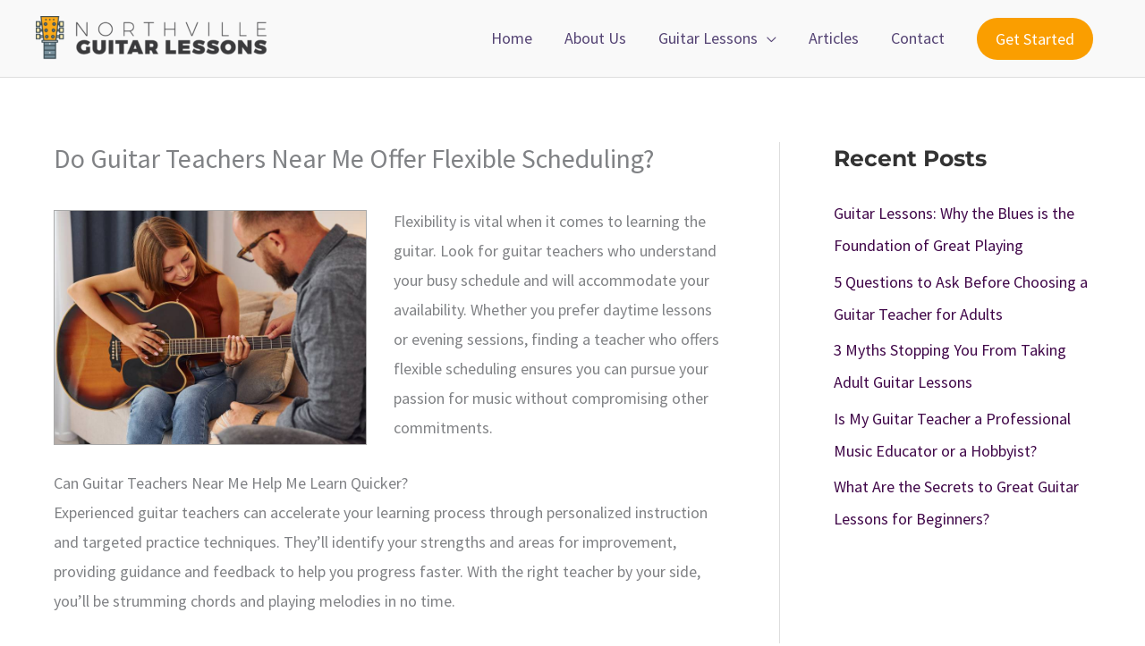

--- FILE ---
content_type: text/html; charset=utf-8
request_url: https://www.google.com/recaptcha/api2/anchor?ar=1&k=6Lfr24IUAAAAADZ-UP_p5c89eYVyvfqH6L8e7Ylp&co=aHR0cHM6Ly9ub3J0aHZpbGxlZ3VpdGFybGVzc29ucy5jb206NDQz&hl=en&v=PoyoqOPhxBO7pBk68S4YbpHZ&size=invisible&anchor-ms=20000&execute-ms=30000&cb=9kwujs8ovdtc
body_size: 48681
content:
<!DOCTYPE HTML><html dir="ltr" lang="en"><head><meta http-equiv="Content-Type" content="text/html; charset=UTF-8">
<meta http-equiv="X-UA-Compatible" content="IE=edge">
<title>reCAPTCHA</title>
<style type="text/css">
/* cyrillic-ext */
@font-face {
  font-family: 'Roboto';
  font-style: normal;
  font-weight: 400;
  font-stretch: 100%;
  src: url(//fonts.gstatic.com/s/roboto/v48/KFO7CnqEu92Fr1ME7kSn66aGLdTylUAMa3GUBHMdazTgWw.woff2) format('woff2');
  unicode-range: U+0460-052F, U+1C80-1C8A, U+20B4, U+2DE0-2DFF, U+A640-A69F, U+FE2E-FE2F;
}
/* cyrillic */
@font-face {
  font-family: 'Roboto';
  font-style: normal;
  font-weight: 400;
  font-stretch: 100%;
  src: url(//fonts.gstatic.com/s/roboto/v48/KFO7CnqEu92Fr1ME7kSn66aGLdTylUAMa3iUBHMdazTgWw.woff2) format('woff2');
  unicode-range: U+0301, U+0400-045F, U+0490-0491, U+04B0-04B1, U+2116;
}
/* greek-ext */
@font-face {
  font-family: 'Roboto';
  font-style: normal;
  font-weight: 400;
  font-stretch: 100%;
  src: url(//fonts.gstatic.com/s/roboto/v48/KFO7CnqEu92Fr1ME7kSn66aGLdTylUAMa3CUBHMdazTgWw.woff2) format('woff2');
  unicode-range: U+1F00-1FFF;
}
/* greek */
@font-face {
  font-family: 'Roboto';
  font-style: normal;
  font-weight: 400;
  font-stretch: 100%;
  src: url(//fonts.gstatic.com/s/roboto/v48/KFO7CnqEu92Fr1ME7kSn66aGLdTylUAMa3-UBHMdazTgWw.woff2) format('woff2');
  unicode-range: U+0370-0377, U+037A-037F, U+0384-038A, U+038C, U+038E-03A1, U+03A3-03FF;
}
/* math */
@font-face {
  font-family: 'Roboto';
  font-style: normal;
  font-weight: 400;
  font-stretch: 100%;
  src: url(//fonts.gstatic.com/s/roboto/v48/KFO7CnqEu92Fr1ME7kSn66aGLdTylUAMawCUBHMdazTgWw.woff2) format('woff2');
  unicode-range: U+0302-0303, U+0305, U+0307-0308, U+0310, U+0312, U+0315, U+031A, U+0326-0327, U+032C, U+032F-0330, U+0332-0333, U+0338, U+033A, U+0346, U+034D, U+0391-03A1, U+03A3-03A9, U+03B1-03C9, U+03D1, U+03D5-03D6, U+03F0-03F1, U+03F4-03F5, U+2016-2017, U+2034-2038, U+203C, U+2040, U+2043, U+2047, U+2050, U+2057, U+205F, U+2070-2071, U+2074-208E, U+2090-209C, U+20D0-20DC, U+20E1, U+20E5-20EF, U+2100-2112, U+2114-2115, U+2117-2121, U+2123-214F, U+2190, U+2192, U+2194-21AE, U+21B0-21E5, U+21F1-21F2, U+21F4-2211, U+2213-2214, U+2216-22FF, U+2308-230B, U+2310, U+2319, U+231C-2321, U+2336-237A, U+237C, U+2395, U+239B-23B7, U+23D0, U+23DC-23E1, U+2474-2475, U+25AF, U+25B3, U+25B7, U+25BD, U+25C1, U+25CA, U+25CC, U+25FB, U+266D-266F, U+27C0-27FF, U+2900-2AFF, U+2B0E-2B11, U+2B30-2B4C, U+2BFE, U+3030, U+FF5B, U+FF5D, U+1D400-1D7FF, U+1EE00-1EEFF;
}
/* symbols */
@font-face {
  font-family: 'Roboto';
  font-style: normal;
  font-weight: 400;
  font-stretch: 100%;
  src: url(//fonts.gstatic.com/s/roboto/v48/KFO7CnqEu92Fr1ME7kSn66aGLdTylUAMaxKUBHMdazTgWw.woff2) format('woff2');
  unicode-range: U+0001-000C, U+000E-001F, U+007F-009F, U+20DD-20E0, U+20E2-20E4, U+2150-218F, U+2190, U+2192, U+2194-2199, U+21AF, U+21E6-21F0, U+21F3, U+2218-2219, U+2299, U+22C4-22C6, U+2300-243F, U+2440-244A, U+2460-24FF, U+25A0-27BF, U+2800-28FF, U+2921-2922, U+2981, U+29BF, U+29EB, U+2B00-2BFF, U+4DC0-4DFF, U+FFF9-FFFB, U+10140-1018E, U+10190-1019C, U+101A0, U+101D0-101FD, U+102E0-102FB, U+10E60-10E7E, U+1D2C0-1D2D3, U+1D2E0-1D37F, U+1F000-1F0FF, U+1F100-1F1AD, U+1F1E6-1F1FF, U+1F30D-1F30F, U+1F315, U+1F31C, U+1F31E, U+1F320-1F32C, U+1F336, U+1F378, U+1F37D, U+1F382, U+1F393-1F39F, U+1F3A7-1F3A8, U+1F3AC-1F3AF, U+1F3C2, U+1F3C4-1F3C6, U+1F3CA-1F3CE, U+1F3D4-1F3E0, U+1F3ED, U+1F3F1-1F3F3, U+1F3F5-1F3F7, U+1F408, U+1F415, U+1F41F, U+1F426, U+1F43F, U+1F441-1F442, U+1F444, U+1F446-1F449, U+1F44C-1F44E, U+1F453, U+1F46A, U+1F47D, U+1F4A3, U+1F4B0, U+1F4B3, U+1F4B9, U+1F4BB, U+1F4BF, U+1F4C8-1F4CB, U+1F4D6, U+1F4DA, U+1F4DF, U+1F4E3-1F4E6, U+1F4EA-1F4ED, U+1F4F7, U+1F4F9-1F4FB, U+1F4FD-1F4FE, U+1F503, U+1F507-1F50B, U+1F50D, U+1F512-1F513, U+1F53E-1F54A, U+1F54F-1F5FA, U+1F610, U+1F650-1F67F, U+1F687, U+1F68D, U+1F691, U+1F694, U+1F698, U+1F6AD, U+1F6B2, U+1F6B9-1F6BA, U+1F6BC, U+1F6C6-1F6CF, U+1F6D3-1F6D7, U+1F6E0-1F6EA, U+1F6F0-1F6F3, U+1F6F7-1F6FC, U+1F700-1F7FF, U+1F800-1F80B, U+1F810-1F847, U+1F850-1F859, U+1F860-1F887, U+1F890-1F8AD, U+1F8B0-1F8BB, U+1F8C0-1F8C1, U+1F900-1F90B, U+1F93B, U+1F946, U+1F984, U+1F996, U+1F9E9, U+1FA00-1FA6F, U+1FA70-1FA7C, U+1FA80-1FA89, U+1FA8F-1FAC6, U+1FACE-1FADC, U+1FADF-1FAE9, U+1FAF0-1FAF8, U+1FB00-1FBFF;
}
/* vietnamese */
@font-face {
  font-family: 'Roboto';
  font-style: normal;
  font-weight: 400;
  font-stretch: 100%;
  src: url(//fonts.gstatic.com/s/roboto/v48/KFO7CnqEu92Fr1ME7kSn66aGLdTylUAMa3OUBHMdazTgWw.woff2) format('woff2');
  unicode-range: U+0102-0103, U+0110-0111, U+0128-0129, U+0168-0169, U+01A0-01A1, U+01AF-01B0, U+0300-0301, U+0303-0304, U+0308-0309, U+0323, U+0329, U+1EA0-1EF9, U+20AB;
}
/* latin-ext */
@font-face {
  font-family: 'Roboto';
  font-style: normal;
  font-weight: 400;
  font-stretch: 100%;
  src: url(//fonts.gstatic.com/s/roboto/v48/KFO7CnqEu92Fr1ME7kSn66aGLdTylUAMa3KUBHMdazTgWw.woff2) format('woff2');
  unicode-range: U+0100-02BA, U+02BD-02C5, U+02C7-02CC, U+02CE-02D7, U+02DD-02FF, U+0304, U+0308, U+0329, U+1D00-1DBF, U+1E00-1E9F, U+1EF2-1EFF, U+2020, U+20A0-20AB, U+20AD-20C0, U+2113, U+2C60-2C7F, U+A720-A7FF;
}
/* latin */
@font-face {
  font-family: 'Roboto';
  font-style: normal;
  font-weight: 400;
  font-stretch: 100%;
  src: url(//fonts.gstatic.com/s/roboto/v48/KFO7CnqEu92Fr1ME7kSn66aGLdTylUAMa3yUBHMdazQ.woff2) format('woff2');
  unicode-range: U+0000-00FF, U+0131, U+0152-0153, U+02BB-02BC, U+02C6, U+02DA, U+02DC, U+0304, U+0308, U+0329, U+2000-206F, U+20AC, U+2122, U+2191, U+2193, U+2212, U+2215, U+FEFF, U+FFFD;
}
/* cyrillic-ext */
@font-face {
  font-family: 'Roboto';
  font-style: normal;
  font-weight: 500;
  font-stretch: 100%;
  src: url(//fonts.gstatic.com/s/roboto/v48/KFO7CnqEu92Fr1ME7kSn66aGLdTylUAMa3GUBHMdazTgWw.woff2) format('woff2');
  unicode-range: U+0460-052F, U+1C80-1C8A, U+20B4, U+2DE0-2DFF, U+A640-A69F, U+FE2E-FE2F;
}
/* cyrillic */
@font-face {
  font-family: 'Roboto';
  font-style: normal;
  font-weight: 500;
  font-stretch: 100%;
  src: url(//fonts.gstatic.com/s/roboto/v48/KFO7CnqEu92Fr1ME7kSn66aGLdTylUAMa3iUBHMdazTgWw.woff2) format('woff2');
  unicode-range: U+0301, U+0400-045F, U+0490-0491, U+04B0-04B1, U+2116;
}
/* greek-ext */
@font-face {
  font-family: 'Roboto';
  font-style: normal;
  font-weight: 500;
  font-stretch: 100%;
  src: url(//fonts.gstatic.com/s/roboto/v48/KFO7CnqEu92Fr1ME7kSn66aGLdTylUAMa3CUBHMdazTgWw.woff2) format('woff2');
  unicode-range: U+1F00-1FFF;
}
/* greek */
@font-face {
  font-family: 'Roboto';
  font-style: normal;
  font-weight: 500;
  font-stretch: 100%;
  src: url(//fonts.gstatic.com/s/roboto/v48/KFO7CnqEu92Fr1ME7kSn66aGLdTylUAMa3-UBHMdazTgWw.woff2) format('woff2');
  unicode-range: U+0370-0377, U+037A-037F, U+0384-038A, U+038C, U+038E-03A1, U+03A3-03FF;
}
/* math */
@font-face {
  font-family: 'Roboto';
  font-style: normal;
  font-weight: 500;
  font-stretch: 100%;
  src: url(//fonts.gstatic.com/s/roboto/v48/KFO7CnqEu92Fr1ME7kSn66aGLdTylUAMawCUBHMdazTgWw.woff2) format('woff2');
  unicode-range: U+0302-0303, U+0305, U+0307-0308, U+0310, U+0312, U+0315, U+031A, U+0326-0327, U+032C, U+032F-0330, U+0332-0333, U+0338, U+033A, U+0346, U+034D, U+0391-03A1, U+03A3-03A9, U+03B1-03C9, U+03D1, U+03D5-03D6, U+03F0-03F1, U+03F4-03F5, U+2016-2017, U+2034-2038, U+203C, U+2040, U+2043, U+2047, U+2050, U+2057, U+205F, U+2070-2071, U+2074-208E, U+2090-209C, U+20D0-20DC, U+20E1, U+20E5-20EF, U+2100-2112, U+2114-2115, U+2117-2121, U+2123-214F, U+2190, U+2192, U+2194-21AE, U+21B0-21E5, U+21F1-21F2, U+21F4-2211, U+2213-2214, U+2216-22FF, U+2308-230B, U+2310, U+2319, U+231C-2321, U+2336-237A, U+237C, U+2395, U+239B-23B7, U+23D0, U+23DC-23E1, U+2474-2475, U+25AF, U+25B3, U+25B7, U+25BD, U+25C1, U+25CA, U+25CC, U+25FB, U+266D-266F, U+27C0-27FF, U+2900-2AFF, U+2B0E-2B11, U+2B30-2B4C, U+2BFE, U+3030, U+FF5B, U+FF5D, U+1D400-1D7FF, U+1EE00-1EEFF;
}
/* symbols */
@font-face {
  font-family: 'Roboto';
  font-style: normal;
  font-weight: 500;
  font-stretch: 100%;
  src: url(//fonts.gstatic.com/s/roboto/v48/KFO7CnqEu92Fr1ME7kSn66aGLdTylUAMaxKUBHMdazTgWw.woff2) format('woff2');
  unicode-range: U+0001-000C, U+000E-001F, U+007F-009F, U+20DD-20E0, U+20E2-20E4, U+2150-218F, U+2190, U+2192, U+2194-2199, U+21AF, U+21E6-21F0, U+21F3, U+2218-2219, U+2299, U+22C4-22C6, U+2300-243F, U+2440-244A, U+2460-24FF, U+25A0-27BF, U+2800-28FF, U+2921-2922, U+2981, U+29BF, U+29EB, U+2B00-2BFF, U+4DC0-4DFF, U+FFF9-FFFB, U+10140-1018E, U+10190-1019C, U+101A0, U+101D0-101FD, U+102E0-102FB, U+10E60-10E7E, U+1D2C0-1D2D3, U+1D2E0-1D37F, U+1F000-1F0FF, U+1F100-1F1AD, U+1F1E6-1F1FF, U+1F30D-1F30F, U+1F315, U+1F31C, U+1F31E, U+1F320-1F32C, U+1F336, U+1F378, U+1F37D, U+1F382, U+1F393-1F39F, U+1F3A7-1F3A8, U+1F3AC-1F3AF, U+1F3C2, U+1F3C4-1F3C6, U+1F3CA-1F3CE, U+1F3D4-1F3E0, U+1F3ED, U+1F3F1-1F3F3, U+1F3F5-1F3F7, U+1F408, U+1F415, U+1F41F, U+1F426, U+1F43F, U+1F441-1F442, U+1F444, U+1F446-1F449, U+1F44C-1F44E, U+1F453, U+1F46A, U+1F47D, U+1F4A3, U+1F4B0, U+1F4B3, U+1F4B9, U+1F4BB, U+1F4BF, U+1F4C8-1F4CB, U+1F4D6, U+1F4DA, U+1F4DF, U+1F4E3-1F4E6, U+1F4EA-1F4ED, U+1F4F7, U+1F4F9-1F4FB, U+1F4FD-1F4FE, U+1F503, U+1F507-1F50B, U+1F50D, U+1F512-1F513, U+1F53E-1F54A, U+1F54F-1F5FA, U+1F610, U+1F650-1F67F, U+1F687, U+1F68D, U+1F691, U+1F694, U+1F698, U+1F6AD, U+1F6B2, U+1F6B9-1F6BA, U+1F6BC, U+1F6C6-1F6CF, U+1F6D3-1F6D7, U+1F6E0-1F6EA, U+1F6F0-1F6F3, U+1F6F7-1F6FC, U+1F700-1F7FF, U+1F800-1F80B, U+1F810-1F847, U+1F850-1F859, U+1F860-1F887, U+1F890-1F8AD, U+1F8B0-1F8BB, U+1F8C0-1F8C1, U+1F900-1F90B, U+1F93B, U+1F946, U+1F984, U+1F996, U+1F9E9, U+1FA00-1FA6F, U+1FA70-1FA7C, U+1FA80-1FA89, U+1FA8F-1FAC6, U+1FACE-1FADC, U+1FADF-1FAE9, U+1FAF0-1FAF8, U+1FB00-1FBFF;
}
/* vietnamese */
@font-face {
  font-family: 'Roboto';
  font-style: normal;
  font-weight: 500;
  font-stretch: 100%;
  src: url(//fonts.gstatic.com/s/roboto/v48/KFO7CnqEu92Fr1ME7kSn66aGLdTylUAMa3OUBHMdazTgWw.woff2) format('woff2');
  unicode-range: U+0102-0103, U+0110-0111, U+0128-0129, U+0168-0169, U+01A0-01A1, U+01AF-01B0, U+0300-0301, U+0303-0304, U+0308-0309, U+0323, U+0329, U+1EA0-1EF9, U+20AB;
}
/* latin-ext */
@font-face {
  font-family: 'Roboto';
  font-style: normal;
  font-weight: 500;
  font-stretch: 100%;
  src: url(//fonts.gstatic.com/s/roboto/v48/KFO7CnqEu92Fr1ME7kSn66aGLdTylUAMa3KUBHMdazTgWw.woff2) format('woff2');
  unicode-range: U+0100-02BA, U+02BD-02C5, U+02C7-02CC, U+02CE-02D7, U+02DD-02FF, U+0304, U+0308, U+0329, U+1D00-1DBF, U+1E00-1E9F, U+1EF2-1EFF, U+2020, U+20A0-20AB, U+20AD-20C0, U+2113, U+2C60-2C7F, U+A720-A7FF;
}
/* latin */
@font-face {
  font-family: 'Roboto';
  font-style: normal;
  font-weight: 500;
  font-stretch: 100%;
  src: url(//fonts.gstatic.com/s/roboto/v48/KFO7CnqEu92Fr1ME7kSn66aGLdTylUAMa3yUBHMdazQ.woff2) format('woff2');
  unicode-range: U+0000-00FF, U+0131, U+0152-0153, U+02BB-02BC, U+02C6, U+02DA, U+02DC, U+0304, U+0308, U+0329, U+2000-206F, U+20AC, U+2122, U+2191, U+2193, U+2212, U+2215, U+FEFF, U+FFFD;
}
/* cyrillic-ext */
@font-face {
  font-family: 'Roboto';
  font-style: normal;
  font-weight: 900;
  font-stretch: 100%;
  src: url(//fonts.gstatic.com/s/roboto/v48/KFO7CnqEu92Fr1ME7kSn66aGLdTylUAMa3GUBHMdazTgWw.woff2) format('woff2');
  unicode-range: U+0460-052F, U+1C80-1C8A, U+20B4, U+2DE0-2DFF, U+A640-A69F, U+FE2E-FE2F;
}
/* cyrillic */
@font-face {
  font-family: 'Roboto';
  font-style: normal;
  font-weight: 900;
  font-stretch: 100%;
  src: url(//fonts.gstatic.com/s/roboto/v48/KFO7CnqEu92Fr1ME7kSn66aGLdTylUAMa3iUBHMdazTgWw.woff2) format('woff2');
  unicode-range: U+0301, U+0400-045F, U+0490-0491, U+04B0-04B1, U+2116;
}
/* greek-ext */
@font-face {
  font-family: 'Roboto';
  font-style: normal;
  font-weight: 900;
  font-stretch: 100%;
  src: url(//fonts.gstatic.com/s/roboto/v48/KFO7CnqEu92Fr1ME7kSn66aGLdTylUAMa3CUBHMdazTgWw.woff2) format('woff2');
  unicode-range: U+1F00-1FFF;
}
/* greek */
@font-face {
  font-family: 'Roboto';
  font-style: normal;
  font-weight: 900;
  font-stretch: 100%;
  src: url(//fonts.gstatic.com/s/roboto/v48/KFO7CnqEu92Fr1ME7kSn66aGLdTylUAMa3-UBHMdazTgWw.woff2) format('woff2');
  unicode-range: U+0370-0377, U+037A-037F, U+0384-038A, U+038C, U+038E-03A1, U+03A3-03FF;
}
/* math */
@font-face {
  font-family: 'Roboto';
  font-style: normal;
  font-weight: 900;
  font-stretch: 100%;
  src: url(//fonts.gstatic.com/s/roboto/v48/KFO7CnqEu92Fr1ME7kSn66aGLdTylUAMawCUBHMdazTgWw.woff2) format('woff2');
  unicode-range: U+0302-0303, U+0305, U+0307-0308, U+0310, U+0312, U+0315, U+031A, U+0326-0327, U+032C, U+032F-0330, U+0332-0333, U+0338, U+033A, U+0346, U+034D, U+0391-03A1, U+03A3-03A9, U+03B1-03C9, U+03D1, U+03D5-03D6, U+03F0-03F1, U+03F4-03F5, U+2016-2017, U+2034-2038, U+203C, U+2040, U+2043, U+2047, U+2050, U+2057, U+205F, U+2070-2071, U+2074-208E, U+2090-209C, U+20D0-20DC, U+20E1, U+20E5-20EF, U+2100-2112, U+2114-2115, U+2117-2121, U+2123-214F, U+2190, U+2192, U+2194-21AE, U+21B0-21E5, U+21F1-21F2, U+21F4-2211, U+2213-2214, U+2216-22FF, U+2308-230B, U+2310, U+2319, U+231C-2321, U+2336-237A, U+237C, U+2395, U+239B-23B7, U+23D0, U+23DC-23E1, U+2474-2475, U+25AF, U+25B3, U+25B7, U+25BD, U+25C1, U+25CA, U+25CC, U+25FB, U+266D-266F, U+27C0-27FF, U+2900-2AFF, U+2B0E-2B11, U+2B30-2B4C, U+2BFE, U+3030, U+FF5B, U+FF5D, U+1D400-1D7FF, U+1EE00-1EEFF;
}
/* symbols */
@font-face {
  font-family: 'Roboto';
  font-style: normal;
  font-weight: 900;
  font-stretch: 100%;
  src: url(//fonts.gstatic.com/s/roboto/v48/KFO7CnqEu92Fr1ME7kSn66aGLdTylUAMaxKUBHMdazTgWw.woff2) format('woff2');
  unicode-range: U+0001-000C, U+000E-001F, U+007F-009F, U+20DD-20E0, U+20E2-20E4, U+2150-218F, U+2190, U+2192, U+2194-2199, U+21AF, U+21E6-21F0, U+21F3, U+2218-2219, U+2299, U+22C4-22C6, U+2300-243F, U+2440-244A, U+2460-24FF, U+25A0-27BF, U+2800-28FF, U+2921-2922, U+2981, U+29BF, U+29EB, U+2B00-2BFF, U+4DC0-4DFF, U+FFF9-FFFB, U+10140-1018E, U+10190-1019C, U+101A0, U+101D0-101FD, U+102E0-102FB, U+10E60-10E7E, U+1D2C0-1D2D3, U+1D2E0-1D37F, U+1F000-1F0FF, U+1F100-1F1AD, U+1F1E6-1F1FF, U+1F30D-1F30F, U+1F315, U+1F31C, U+1F31E, U+1F320-1F32C, U+1F336, U+1F378, U+1F37D, U+1F382, U+1F393-1F39F, U+1F3A7-1F3A8, U+1F3AC-1F3AF, U+1F3C2, U+1F3C4-1F3C6, U+1F3CA-1F3CE, U+1F3D4-1F3E0, U+1F3ED, U+1F3F1-1F3F3, U+1F3F5-1F3F7, U+1F408, U+1F415, U+1F41F, U+1F426, U+1F43F, U+1F441-1F442, U+1F444, U+1F446-1F449, U+1F44C-1F44E, U+1F453, U+1F46A, U+1F47D, U+1F4A3, U+1F4B0, U+1F4B3, U+1F4B9, U+1F4BB, U+1F4BF, U+1F4C8-1F4CB, U+1F4D6, U+1F4DA, U+1F4DF, U+1F4E3-1F4E6, U+1F4EA-1F4ED, U+1F4F7, U+1F4F9-1F4FB, U+1F4FD-1F4FE, U+1F503, U+1F507-1F50B, U+1F50D, U+1F512-1F513, U+1F53E-1F54A, U+1F54F-1F5FA, U+1F610, U+1F650-1F67F, U+1F687, U+1F68D, U+1F691, U+1F694, U+1F698, U+1F6AD, U+1F6B2, U+1F6B9-1F6BA, U+1F6BC, U+1F6C6-1F6CF, U+1F6D3-1F6D7, U+1F6E0-1F6EA, U+1F6F0-1F6F3, U+1F6F7-1F6FC, U+1F700-1F7FF, U+1F800-1F80B, U+1F810-1F847, U+1F850-1F859, U+1F860-1F887, U+1F890-1F8AD, U+1F8B0-1F8BB, U+1F8C0-1F8C1, U+1F900-1F90B, U+1F93B, U+1F946, U+1F984, U+1F996, U+1F9E9, U+1FA00-1FA6F, U+1FA70-1FA7C, U+1FA80-1FA89, U+1FA8F-1FAC6, U+1FACE-1FADC, U+1FADF-1FAE9, U+1FAF0-1FAF8, U+1FB00-1FBFF;
}
/* vietnamese */
@font-face {
  font-family: 'Roboto';
  font-style: normal;
  font-weight: 900;
  font-stretch: 100%;
  src: url(//fonts.gstatic.com/s/roboto/v48/KFO7CnqEu92Fr1ME7kSn66aGLdTylUAMa3OUBHMdazTgWw.woff2) format('woff2');
  unicode-range: U+0102-0103, U+0110-0111, U+0128-0129, U+0168-0169, U+01A0-01A1, U+01AF-01B0, U+0300-0301, U+0303-0304, U+0308-0309, U+0323, U+0329, U+1EA0-1EF9, U+20AB;
}
/* latin-ext */
@font-face {
  font-family: 'Roboto';
  font-style: normal;
  font-weight: 900;
  font-stretch: 100%;
  src: url(//fonts.gstatic.com/s/roboto/v48/KFO7CnqEu92Fr1ME7kSn66aGLdTylUAMa3KUBHMdazTgWw.woff2) format('woff2');
  unicode-range: U+0100-02BA, U+02BD-02C5, U+02C7-02CC, U+02CE-02D7, U+02DD-02FF, U+0304, U+0308, U+0329, U+1D00-1DBF, U+1E00-1E9F, U+1EF2-1EFF, U+2020, U+20A0-20AB, U+20AD-20C0, U+2113, U+2C60-2C7F, U+A720-A7FF;
}
/* latin */
@font-face {
  font-family: 'Roboto';
  font-style: normal;
  font-weight: 900;
  font-stretch: 100%;
  src: url(//fonts.gstatic.com/s/roboto/v48/KFO7CnqEu92Fr1ME7kSn66aGLdTylUAMa3yUBHMdazQ.woff2) format('woff2');
  unicode-range: U+0000-00FF, U+0131, U+0152-0153, U+02BB-02BC, U+02C6, U+02DA, U+02DC, U+0304, U+0308, U+0329, U+2000-206F, U+20AC, U+2122, U+2191, U+2193, U+2212, U+2215, U+FEFF, U+FFFD;
}

</style>
<link rel="stylesheet" type="text/css" href="https://www.gstatic.com/recaptcha/releases/PoyoqOPhxBO7pBk68S4YbpHZ/styles__ltr.css">
<script nonce="PgbJYQW-OCI2oiHDEcZqLw" type="text/javascript">window['__recaptcha_api'] = 'https://www.google.com/recaptcha/api2/';</script>
<script type="text/javascript" src="https://www.gstatic.com/recaptcha/releases/PoyoqOPhxBO7pBk68S4YbpHZ/recaptcha__en.js" nonce="PgbJYQW-OCI2oiHDEcZqLw">
      
    </script></head>
<body><div id="rc-anchor-alert" class="rc-anchor-alert"></div>
<input type="hidden" id="recaptcha-token" value="[base64]">
<script type="text/javascript" nonce="PgbJYQW-OCI2oiHDEcZqLw">
      recaptcha.anchor.Main.init("[\x22ainput\x22,[\x22bgdata\x22,\x22\x22,\[base64]/[base64]/[base64]/ZyhXLGgpOnEoW04sMjEsbF0sVywwKSxoKSxmYWxzZSxmYWxzZSl9Y2F0Y2goayl7RygzNTgsVyk/[base64]/[base64]/[base64]/[base64]/[base64]/[base64]/[base64]/bmV3IEJbT10oRFswXSk6dz09Mj9uZXcgQltPXShEWzBdLERbMV0pOnc9PTM/bmV3IEJbT10oRFswXSxEWzFdLERbMl0pOnc9PTQ/[base64]/[base64]/[base64]/[base64]/[base64]\\u003d\x22,\[base64]\\u003d\\u003d\x22,\x22wq7DnRPCqcKCGlXCqcO6A8Ovw5LCjcOZw7LDmMKCwp/ClER9wqU/[base64]/CiWHCrSEPw5TDvAxDwqjDm8KvwrXChsKkWsOVwqLCvlTCo23Cq3F0w6HDgGrCvcKyHGYMYMOEw4DDlgFZJRHDk8OKDMKUwqvDozTDsMObNcOED1pxVcOXXcOUfCcLesOMIsKywp/CmMKMwrbDmRRIw5Rjw7/DgsOtHMKPW8K7A8OeF8OpecKrw73DtXPCkmPDkXB+KcK1w6jCg8O2wpfDn8KgcsOjwo3Dp0MwAirClhzDrwNHPsKcw4bDuQ7DuWY8McOrwrtvwrZSQinCjUUpQ8K7wqnCm8Ouw6J+a8KRIcKcw6x0wrsxwrHDgsKNwoMdTEPChcK4wpsywo0CO8OSUMKhw5/DnA87Y8O5B8Kyw7zDoMOPVC9Iw7fDnQzDrSvCjQNoClMsKSLDn8O6KAoTwoXCo0PCm2jCvMK4wprDmcKMSS/CnC/CiiNhdV/[base64]/Ct8OvwpbDu8KCw7McQMKEAMOzAMOPRlQ0w747Di/[base64]/[base64]/QwLDpjEIwpQJcxwRw63DulHCjG5/OXUsw43DvA5Awp1Swq0hw7F3BsKiw43Dh0LDnsOow4XDh8Ojw5ZgMcOawqszwq8lwoI1csOsFcOEw5TCjMKYw53DvU7CmMKnw4PDucK0w4pdeE5GwoPCjVnDoMK5UFFUXsOXbCdEw7rDtsKrw5PCiGlcwqg/w6pYwq7DkMKWLnYDw7fDp8OXX8O7w6NOFh7CoMONCyoGw5REa8KZwobDribCokXCgcO2Dm3DiMKmw7fDjMOjXlrCp8O4w6kuXm7CrMKSwrB0wrnCoFlnfmnDvQnCvcKFQwfCv8KyG2lMFMONAcKsCcOjwo0tw5zClyxHIcKpJ8KqEcK/DMORbQ7CnH3CiHPDs8KlDMOzO8KXw5RvbsK8asO7wpglw58OBmIjVsOzQRjCs8KSwpHDiMKpw4jClMOFIsK6R8Osa8OjEsKRwpZCwoXDiSPCjk8qUTHCr8OVPEHDqHEPemDCkV8nwpZPDMO6f1DCuDlnwr4Mwq/[base64]/[base64]/[base64]/[base64]/[base64]/[base64]/CpBUEfinDp8Oow7nCvMOyw7fDgcKKwp7DnTrCmngGwo5Mw6nDlsKywrjDi8ObwovCj1DDj8OCLnBsbzFWw7fDuTPDq8KEc8OiWsO/w7fCuMOSPMKpw6nCm3rDhMO/PsKxbQTCoVgQwrhBwrpxT8K3woHCuRUjwoBQCzZawpjCmjLDuMKUWsOPw5vDsCEPSyLDmjBIbU7Cv2lXw5QZR8ONwodCdcK+wrQXwro/AcKZX8Krw77DoMKOwpQWOWbDjlvDi0oiX0Rhw4AWwq/CkMK7w7wVQcODw47CviHCsDbDrnnCusKywp1Cw4vDnsONQcKYa8KLwpp9wqMbGAbDs8OfwpnCpcKPCULDnsK7wrvDjBwPw7ILw7F/[base64]/wqgEJcKNGsKgw4PCuFXCigfDpyjDscKMXcKscsK9F8O1K8Oewo0Iw5/DvMKKwrXDv8O8wobCrcKPag52w5Z9UcKtIhnCgMOvelvCqz87dMKeBsKaJcKMw6tAw6oNw6pfw5JrN0EqbjHCqFcSwpnDucKGVi/ChF3DtcKHwppKw4bDsG/DncOlC8KWIhUlKsOvbcO2OwXCrjnDowlMOMKZwrjDnsKewrHDkgHDqcOjw6zDj27CjChWw5UCw6UOwoNuw7/DosKow4DDksOIwpA5Rz02CXHCssO2wrEyWsKSbX4Iw7Qgw77DssK0wq0Hw5RZwpTCucOww5vCncO/w4MrABXDqRXCrTMtwosNwrlIwpXCm14uw64kRcK9DsOFwq7CnFd2RsK8Y8OOw4M+wp9dw6ERw6bDlgM4wrVzFhhGJcOIbMOYwo/Dg3wURMOiJHJaDmpdHTEdw6bCuMKbw6hTwq1hEzFVZcKKw6ovw59bwp/CpSVUw67DrUE7wqLCvBwtHUsYawRQRCFgw4cfb8KqecKXAz3Don/Cu8OXwqxSFG7DgURJw6zCl8KvwrnCqMKKw7nDq8O7w40sw4vCvQ7Cg8KgZ8OFwqFJwosCw70KXcKFZXnCpgkvw6HDssOEZXvCjSBuwoYrCcO/w6vDoE3CgsKMdyfDv8K6RyPDi8OvORDCvj7DqWgHbMKCw4ENw67DlnLCosKYwrjDnsKeSsOdwrNJwoDDscKUwr1rw6DCtMKLRMOCw4Y8csOOUwpyw5zCssKDwqlwT1nDoR3CoTBHI31vw47Cg8Okw5vCvMKuCMKEw5rDiUg3NcKjwpRdwozCm8KEIRLCoMOVwqnCrgM/[base64]/w5rChxrDssK1U05MR3HCpkpawq5JwpEJw6TCn1B7KcKAXcO7CsO9wpIhG8OlwqbChcKmIx3CvsKrw4EwEMKxW2ZDwr5mIsO6ahkdWHsWw69layVKR8OjS8OuVcOZwq/Du8O7w5J8w50rW8K0wqhoYksYwoXDvHYfPcOZJUUAwpLDpMKIw4RDw77Ch8KyUMORw4bDihTCgcOLKsOtw4/[base64]/[base64]/[base64]/[base64]/CgnPCnRjCuG5TQVw6bsOqRcO5w6/CpD3DsxHCosOgZhsMZsKLDDMSwpUOHWwHwqMdwq/[base64]/Ci8OkdFrCiVHDgD4Yw5djJMONwp9/w6bCt0srw53Di8KbwqR4L8KWwqHCv0HDvsKHwqd4WyETwo/[base64]/wrcfwr8Rw5zCpwbDmsKTwrDDlConKSY6wogqBhM4VD7CsMKNMcOwExdjOBLDk8KeJnXDlsK9UULDiMOwJ8Kmwo0EwrIuFA3CrsKuw6XCp8OSw4XDpsO4w7DCtMOowofClsOmF8OPZwLClzHCn8KRH8K/w64LCnRWCxLCp1JnKz7CvSsWwrYgY0tFc8KuwpzDrsOnw6rCpWbCtyLCin9gbsOgVMKWwp1yEm/DmVNyw6BWwrTCqX1MwpzCiDLDu30YYRDDiSTDnxRTw7QOS8K7EsKmA03Cv8OQwp/CpMOfwrzDocOJWsKFSsO7w55Fwr3DosOFwq5CwpTDv8OKMXrCqxEqwo7DjFLCvm3Cj8O0wqcbwoLCh0HDjytFJcOuw5DChMOyQgLCtsO/woMKw4zCqjbDmsO/XMOUw7fDvsKmw4RyQcOkPMKLw5zDrBzDtcOMwqXCgBPDuhwXJMOuXMKvRcKZw7wrwqzDsSE3S8Obw5fCgAo5GcOUw5fDlsKFfMOAw4vDssOkwoB/WnYOw4ooMMK1w6zDkDQcwpTDkkPClCbDmMKnwp4IR8KOw4JpKAIYwp7DlCw9SGMgTcOWAcOedQLCh3XCpH4qCAESw5vChmccEMKOFMOORxPDjmNWM8KPw7Qld8OhwqZGRcOswo/CiUVQVA54QSMTFsOfw5nDqMK1bsKKw7twwoXCmgLCkQ9Tw7HDmWnCicKHwoUdworDn0HCq0BDwo89wq7DkAYwwpYLw5bCl0nCkRJbM05rTAlwwrPClsOzAMKOexghQ8Olwo3CssOrw6/[base64]/HsOlw6k2FsOVw4Ebw7t8eMK8WkDCjlLDrcKAYQRKw7N0J3PCqyVuw5/CisOUcMONWcK2OcOZw5TCl8Orwox7w79aaTnDtGJQd2NAw51hRsKswotMwofCkhE9GcOPYgdFZMKCwoTCt3sXwogPAQrDp3HCuVHCpnjCpMOMRcOkw7d6GzZmw7ZCw5pBwpldZF/CgcO1YA/CimNBCsKUw4LCpBRbR1vDiCXCicOTwp58wpEkC2lYZcKuwoVNw5pmw5tsWRUZQsOJw6BMw4nDtMOqLsKQX3l+esOcFz9ASh/DocOSFcOLMsKpecKXw6bDhcO8w4tFw6YrwqbDkzd4cURcwrnDrcK7wqpiw5YBcUYDw7/[base64]/DlGDDs8K8wpxrHkxqwoPCkDh6AMKyLcKiOsOvIB8zCMKxdxdww6ELwrUfCMKow73Co8OFGsKlw63DvHxZNU7ClyjDvsK9T3bDgMOeYCdUFsOPwocHFEjDllvCkiTDp8KlCXHCgMOfwqINIDAxLV7DlCzCl8KuDhZFw5R/PDXDjcKLw5R7w7ccZMKjw7srwpLCv8OCw4YIFXRoVAjDssO6ClfCqMK0w7bCgsK/w7sABMO4aWt6WkDDjsOJwp9vKjnCkMKwwotSQCB5wo0SJFvDpyPCgWU8w4LDi0PCsMOLGMKwwpcRw7oJVBAUXzdXw7fDvh5Hw4nCkDrCvRNhWxnClcOCRWDCqsK0ZMODw4RFwp/ClGhhwoclw7BHwqLCt8O0b0fCq8Kdw63CnhPDucOVwpHDpMO3UMKnw5XDgRYUbcOhw7hzEmYkwonDnTXCpDAXUmjCsjvChE5mHMONIzUcwq1Iw5dtwqbDnBLDjCfDiMOnIlUTWcOXCUnDnUUDPnBuwq3DqMKoCyhif8KLasKSw74Bw4/DkMOZw4JMEjEpEA93I8OLbcKrdsOEHQfDrH/[base64]/CocO9eMOvw7Ucw4oSekTCrV3DrxZMVz7CsmfDnsK+NzbDtXJtw5DDjcO3wqXCgG14w6BVFxHCgil6w5fDg8OWXsO5YyNsHEfCoRXCrsOpwrnDhMOYwpPDosO0wrR3w7HCscOccUMkwrRqw6LCm0zDqcK/w5B0acK2w5wqCsOpw4BSw4ZWO1fDgcORCMKxU8KAwpzDucOxw6Z7cFR9w7fDuHkaEXbDnMKxPSxBwpLDm8Kuw7dGU8OrIT4aDcKbXcOPwo3DlcOsBsKswp3CsMKqSsKOPsOfbBNcw4w+ZiU5acOfOx5fcR7Ck8KTw6QXM0RDOcOow6zCgywdDihdQ8KWw6/CnMKswo/[base64]/VsOtw4/Cjl/CoW/CkMKZw5zDglMzNMOIw7fDt8O+V8OwwrMiwp7DlMOXAMKwWcOfw7DDs8OWP0A9wo47YcKNCMOswrPDtMKXDzV/[base64]/Cs3TCpsOHJ8Kjw6wJSMKqGxXDv8Kew4TCg07Dun3DiUUQwqHCsFrDqMOIUsKLUTlnRnDDqcKowppCwql6wo5Vwo/DoMKxY8Oxa8KMwqNUTSJmT8O2c3oawoclOBUkwpQWwq01TAcZVBtfwqLDvhDDj27CuMKawpkWw7zCs0bDrMOYTV3Dm05Cwr/CoWRTYTDDtTVHw7vDm2Q8wo7Dp8O3w6DDlTrCi2jCqEFZWTo3w67CjyI7wqbCoMOgwonCslt9wpIHTFbDkRdxw6TDrsOWcHLCl8OQRyXCuTTCisOqw5LCgsKmwozDr8OmV33CjcKLFiUmCsKfwrfCnRAzXmgvVsKKHcKYTX/[base64]/[base64]/DocOewoY9wplHwovCmTUxP2MTOsKfwrtlw7llwrMGwoDCs8OoGsK/A8OsfEYoenAbwqtab8OwUMO8DcKEwoYvw7Vzw6jDrT4ISMO2w77Cm8OvwqYKw6jCsETDtsKAG8KTWwdrQ3/Cq8O1w6rDsMKKwrXCiTbDgWZNwqkcVcKQw6jDoyjCisK9aMKLejrDlsORcHklw6LDnMKEHEvChR1jwqXDgWl/[base64]/[base64]/[base64]/DrMOtSsOvwoARFcOfwozCuDnCrS4wZmF4AcKvw4YRw5ctR1wQw7rDhWTCkcO/[base64]/DqxfCqMOCMgvCjsKlZ3FJwqTDvsKMwo80wpvCljDCrcOcw4d+wpvClcKIIMKFwpUZRVkXJWrDhsK3PcKqwqvColDDv8KWwr3Cn8K2wrLDhQcPDAfCiC/[base64]/DlMK1B8KRc0fDpQBEQMKLBnMCw63DqUjDucOzw4hkLj49w4gtw4rCtcODwpjDq8KIw6oRDMO1w6N9w5TDhcOeE8O/wq8vDnrCnQ/CrsONwqXDuQkvwoFzE8OswpPDksKPdcOuw5V7w6nCjERtNTcTHFAJP3/ClsOFwq93eEPDk8OybSfCtG9swq/DqsKMwqrDi8KtSj5EIhNaIVcKQAvDo8O7MBJawoDDuVXDnMOcO0Zhw4olwp18wovCj8KDwoN8O1peAcKDZCkTw7YEesKnKz/CqcKtw71zwqXDscOJRMK6wq3CixfDsWkUwqfCoMOww6jDrk/DmMONwrTCi8OmJMKME8KOdsKpwrfDlcKJGsKJwqjCgsORwokUfTfDsWTDmG1ww5JHIMOSwqxUJcOqw6UDNsKdPsOIwpIawrREHlTCn8K4b2nDk1/CkUPCu8K2P8KHwoAIwozCmjdWAEwJwotzw7Z9esKtI3rDsQA/cDbCrcOswo9vXsK9WMKcwpAYE8Kkw5xtC1A2wrDDt8K6GHPDlsKdwoXDrcKQcwtJw45PPgJ+KRrDuDNPblhEwoDDqmQdRk58SMOnwqPDncODwojDinRbPHvCl8OWAsKzGsKDw7vDuz4cwr8kLgLDiF0/wobCtgsww5vDuQ7CmcOiVMKWw7gSw4d7woZYwq50woZawqfCgm0UCMOsLsOlJwLCnmDCtTknZyE0woF7w60Qw4l6w4xsw4/Ct8KzesKVwoDCvTh8w6cuwpXCsC8IwoxDw6rCncOmHlLCvRxQfcOzwpRlw5sww73Cqn/[base64]/DhMKwEBQGCGg5w6dgR8Omw6LCiSATw7TDuCkgZGDDvMOBw6bDv8OUwo5Mw7LDmTlvw5vCusKdUsKww542wp3DgjbCucOJPntoOsKLw4sSUjAHw44fZhA8C8K9NMKww53CgMOzKBVgOycmecKWw6V8w7NULAnDjAUiw7rCqmYww6BEw4vCpnJHcT/DgsKDw4oAM8Krw4XDgy7Cl8KkwrXDjMKgX8Oow4fDsR4Qw7gZWsKvw6jCmMO+DCRfw5DChUDDgMO1IhLDisO+wpTDhsOCwqXDoUXDhMK8w6rCm2JEP3IODxxyCcKxEREdTSZBKgLCkGvDmmJaw7rDnihlFsKhw4VEwrbDtBDDh1HCusKGwpk1cH4DS8OPQh/CgMOOBBjDncOew7IQwr4xKcOlw5VlR8OUayl3ScOIwoDCqDJow63CnhDDonDCukrDv8O4wqhQw7XDoA3DsCoZwrYEwoTDt8OFwoQOcVzCjMKEdCBRQ2J9wqNiPX/Cv8OqBcKZGW0Twqlmw6cxIMKffcKIwoTDjcOTwrzDuB4/AMOJO3XDh2JKNFY0wpBuG0tSUMKXKEJHVXhVfn9TUwcyN8OYHRJDwpDDilrDpsKTwrUNw5rDlBfDp2BfWMKKwpvCt1MaE8KQEW3Dn8OBw5EIw7DCqGoTwpTCvcOfw7/CocO+PcKfwqbDsFNqTsOvwqZzw54rwodnF28fAVYha8O5wr3Ds8KYSMOzwoDCt3J8w6zCn1sTwrJQw4MVw6IgV8O4DcOvwrNIasOEwqs9FjdLw74jFloVw6UfOcODwrzDiBHDisOWwrXCpG7CvSzCksOUaMOMfcKLwo8wwqouMMKvwolNa8KowrUkw6HDij/[base64]/CqivCisKiwrkFw6wxUmRbwozCulJtw7fDgcOgw5vDnWUPw4fDj14FcHtPw4pERsKUwrPCgi/[base64]/DvMKYw7ELIEXDpMO6G1/DnRYWUsKaZkoaw7HDmHXDhsK4w4Jzw4YJC8OfX0bCscKswrVldWfDo8KpeTrDhcKzRcOPwrLCgBMpwqPCi2pjw5QOOcOtE07Cu2nDgTHDssORNMKJw64/[base64]/Dv8O7chvCrC/CgsKJCMO9w5nDm1rCrMOjNMOjNsOYW1xbw7gtbsKNF8KAOcKXwq7DhDTDosKYw6sVI8OpMF3DvEFwwrc4YMOeGT5ta8OTwpB9U3PCpm3DsETCqRbCqGlmwrdOw6DDix/ClwIzw7JBwoTCpz3Dh8OVbETCqlXCm8O5wqrDnsKRSTrDo8Kpw7sAw4LDpcKnw7fDtxBVcxFTw41Aw48jESvCoC4Mw6fCq8KrTAcLJcOEwpXCkGRpwphkV8K2wpw8VlzCilnDvsOUYsKOX2IyNMKww70bwpjCpVtyVWNGJQ5Ew7fDlF0awoYowqkZFHzDnMOtwp/[base64]/[base64]/DucOtS8K7wpjDhcOnwo3DucOfw6vDh0LCi8OuA8O8XhbClcOrBcKkw6oHAWd2K8OlV8K8bSQ/W3vDnMKGwr3Cq8OWwq0Ow4VfPCbDnyTDr3TCqMKuwqTDjQhKw7VTTGYtwqbDjmzDuCVnWHDDrT4Lw6XDpAbDo8KgwpLDsWjDm8Okw6E5w4cwwoofw7jCicOJw4vCpzdCOjhYYDITwpzDjcObwq/[base64]/CuHbDtcKqccO3fUnDjMOdERwBXSspY21TwqPDthbDhh92w6zClADCqmpYM8K6wojDmmfDnForw5vDrcOQIC3CvsO6YcOuLlZ+Qx7DpwJow7kMwrTDvT/DrTQLwpPDtcKKTcOeLMK1w5XCncK8w4FSG8OVNsKhIlrClSrDvlIqDC3ChMO1wqMFLH0nw77Ct3kycnvDhnNCH8KNdG9Kw7XCjyfClFsHw54vwqt1HCzDncKrBVVUEjpZw4/Dlh5/wrPDlcK4XyHCpsKPw7PDsE/[base64]/DmW8wwofDmsO2w4IYw48mAETCiMO5KMOQw7UOe8Knw71gMhzCv8OYIsOQbcK2JTTDh2zCmALCtWvCoMKvG8K/L8KQCHTDkwXDiy7Dp8OBwo7CpsK1w4Q7ZsOLw7ocaFzCsnXDnD/DkgzDqw4RfFvDl8Ovw4TDosKSwpfChmB0FnnCj0UiD8K9w7vCqcK2woLCohzDlhcaCUULKVA/[base64]/[base64]/CnhZOw4fCpHnCmsK3w7rDjTTCtsONwrLDk8K2YsO4IyLCv8OTG8KeGVhpRWh8VjrCkm5lw5LCuFHDjETCg8KrJ8O6bVQuAkzDtsKOw78PBTzChMOZwqHDrMK1w4YsIsOlw4BRScKNacO+dsKswr3DvsOrGynCgwNNTgsRwoJ8WMOVXHtZLsKZw4/CqMOQwq0gC8KJw5bClzIrwoTCpcKnw4bCo8O0wq58w5/[base64]/DvcOfwoLCqDnDrcOJw4dVw4jDm2/ChBVRIMOUwqrDlB1gI3DCrE80G8K9AcKqAcOHNlXDpU11wqzCo8KiD0bCuUgsf8OvBMOHwqEEEyTDlSVxwoLCjBxbwpnDjTIZcsK+SMK/[base64]/[base64]/DicO4BHpBwqXDtMOBw68Yw6vDmVMtEg87w67DjMKCEMOFbcOWw6B3EFbCjhHDgm9OwrJvbcKtw5DDtMKUEsK5XVnDisORRcONAcKfB1fCrsO/w7rCrC7DnCNcwqUtT8K0woZGw4/CkMOQJwTCp8OCwpoBEABcwrJmbgMTw5g+RsKEwpjDm8OhOEUxBF3Dn8Kqw7HCl13Cr8OYDMOzFWLDscKFDk/[base64]/[base64]/[base64]/DqyzDolgrNQtTdsKREsOCw4I8JTXDqMKRw5/Ds8KSAFTCky7CgcOIDMKOMwDCm8KCw5AJw6Uxw7XDlHISwrDCnQ/CtsKBwqhqOTFQw5wVwpHClsOlfT7DkBPCtMKIYcOYcnhUwq3DthrCgDEkS8O0w6ZzHsO6YgxhwoAcTsOBfMKyY8OvCk4fwokpwq/[base64]/DmDRPw6Axw5xXESjCrcKVDcO+woogTcOoTXHDtsOnworCn1Uvw7omBcOKwqRAM8KpYWpKw5Alwp7CgsKHwrBjwoI4w68mUk/ClsK5wrzCjMOxwqYBKMOzw7bDlFF9wpXDvcOwwq/DlE83AMKMwpU8FBR/MMO2w6DDuMKZwrR+aC1Lw6sdw63CuzvCgxNYXsOtw4vCmTjCk8ORRcOnYcOvwqFRwrBHOx8Bw5DCrFDCnsO+bcO4w4V/w7FZOsKIwoBIwrvDiAB+Kz4uf3Baw6NcfcKWw6tKw7DDvsOYw4E7w7rCqUnCpsKAw5bDix/DmgEsw6huDk3Dt05sw7PDrlHCoDrCsMObwprCk8OPLMOBwoESw4chdmYpXXJdw5Zxw6LDlF/DlcOgwo/DosKGwoTDjMKDWFdfJjcbMGREKW3DlsKtwqoUw415FcKVRsOgw7TCn8O+NMO9wpDDi10QAMOKITXCixoMw5PDpxrCnz82asOcw5kLwrXChnV6KTXClMKzw4U5C8KHw7bDncOaScOsw749bDXCuWPDrydGw7bCgUpMBcKjG0/DuR12w6l6acKNBMKrM8KUdUQEw6xowqp2w7cGwoFuwpvDozU6aVxgIMKpw5J3LsK6wrDDk8O6NcKhwrrDvnJqEMOxSMKVfGfCkw54woQHw5rCg3hdYgVCwojCm1IiwrxbHsOZOcOIMAosCR9KwrTCvX5Twr/CnWvCsWfDlcO5V3vColtfNcOjw4Rcw7MMLcOREHsGZ8OTT8KHw6d3w7UIJ05peMO4w6/CgcK2fMKpAiDDucKOKcOJw47Do8O9w70+w6TDqsOQwqJkKDwTwonDvMOAHkLDm8OUHsOdwrcAA8ObX1QKehTDicOoTcKOwqTCtsOsTEnCiSnChH/CijxSQ8KTD8Kewr7CnMOQwq9Rw7lbYm49a8OYw4xCMsOhcVDCnsKmVBHDsw0BB34aCw/CuMKewrF8EGLCjsORdh/DoFzClcOVw6FTFMO9wojCm8KTZMObMGHDqcK/w4ACwqXCmMK7w6zDvGTChWgjw48rwoAdw4XDmMK9wpfDucKaFcKLEcKow4ZNwrrDtMO0wopTw6fCgjZBPcKqBsOFbk/CsMK4CF/Cl8Opw4kPw4F4w4sTCsOOZMKzwrI/w73CtFvDkMKBwoTCkMKvPQw4wpImUMKvUMKQeMKqN8OkfQXCjAIXwpnCjsOfw7bCjll+VcKTSUcpcsKXw7g5wrpeMQTDt1RTw7hbw4LCl8OUw5VSD8OCwoPDk8OsJk/[base64]/[base64]/DriYkw5PCoVNOB8OGwoFEfBnDmsOqwqfDq8OIw7LChMKlUcOSPMK9UcOfRsOnwph4bMKJWzIIwrHDvWjDmMK4S8Oywq0hJcO9TcOowq9/wqwjw5jCmMKVRX3DlR7Di0MDwozCswjCqcOFZ8Kbwpc7Z8OrWihkwo1PXMOKVzhcdRoYwpHDoMKIw5/DsUY0R8KWwqBGBWnDqEMVRsONLcK7w45Aw6Zbw7Nzw6HDhMKdJMKvWcOlwo/DpUzDmXo7w6DCn8KmGsOyT8OEV8ODbcO7NsOabsKDJDN+fsOkOiNXDlEfw7ZjOcO5wozCvMKmwrbCm1HDvBzDrcOtacKkc3BmwqM+ED5SLMKLw6ElDcOgw5vCmcOgNEUPQMKMwqvCk1F/[base64]/CmvCsQtINSHCpX7DtMKJw5zCgsOhLcOuwqzDhlZXwoFeRsKBw6p7eH3DpsKOWMK5wr8RwqhyYFglEsOpw5/CmcOxUsKbNcO/[base64]/Csx/[base64]/CsFPDtHLChsOjw4nDusKuVlDDti/Ch8KOw6rCkcKKw5sODSbDjD4SHiLCn8O1GHnCsw7Cm8KPwp3Drlg7cDZtwrzDgl3CnTBnNVJ1w57DqEpEfRg4HsKLTMKQIyPCjMOcXsO+w5I8QnZsw6nCvMOLLsOmDywWQ8KRw6/CkwvCu0c6wr/[base64]/DlzzDn8OxVcO9wpnCk37DtmzDnF5YZsOwDXHDn8KaMsOOwrIOw6DCtjrClcKnwr9Dw7ljw7zCsGJgFsKvPXAowpJpw5sTwq/CmiYSQcKlw71DwpfDkcOUw6HCtwh4UlvCnsOJwokmw6DDlilNCcKnIsOaw7B1w4srTSLDtsOhwpvDgT9Kw5HChXI4w6vDihI5woHDnVtxwqF/KBDCnkDCgcKxwonChMOewpoPw4PDg8KlclnDg8KlX8KVwrBxwpwBw4LCvRslw7oqw5HDrmpuw6bDo8KzwopfWSzDnHoNw5TCrnvDj2TCnsO6MsK7csKKwr/CvMOVwonCrcKIAMOMwpPDu8Kfw4V1w6Z3QgVgakgsRMOkVzvDqcKPQsKgw69YMRF6wqMPCsOnO8KsZ8OFwoU3wocsIcOvwrBFZsKBw4UGwo9rScKJbsOlHcKxCGhqwqLDtXrDvcKDwprDhcKYU8KkTG4ZI1MwXUVfwrA/BFTDp8ONwrgpCgoCw5YMLk3CqMOtwp7CvGrDkcK/[base64]/CncK6wqjClE/[base64]/[base64]/DmBHDqMOxDwHDmcOdwpZ7ccO5wpIPw6MaSDI7CMKLLzvDocKiw74LworChMKEw79VCTjDsGvChTpIwqE3wooWGy4Fw6UNJRrDs1AKw4LDnsOOdx5Rw5NUw69yw4fDqR7CmWXCrsOowq3DsMKeBzceZcKrwr/DqCjDmwpFLMOsG8Kyw6cCB8K4w4TCjcO/w6XDgMO3MiVmRSXCkUfDo8Oewo3Ciysmwp3Cl8KfUCjCmMKRWsKrC8O9wp/Cih/CviY+SFjCizQRwrfChHFSQcK9SsK+QFTDp3nCpV1JYsOdFsOCwrnCvmo+w4PCrsK6w6NUEA3Dm0B9EyHDkCUHwo/DslbCqGLCvwNzw5szwoTCvjxIFEhXfMKSMzMlT8OQwrY1wpUHwpQxw40NQj7DojsrFsOGI8OSw6vCjsORwp/Ck1lnDcOpw5MpSsOKFm0TY3s6wqoPwpJ/wpHDlcKZNsOAw4DDhsO/QT4uKknDhMOqwp0xw6tIw6zDgR/[base64]/[base64]/Du8O/w6XCgMKjwobChG3CnXrDusOna3zCmsO2VBHDksOuwqLDu3/DisOSBQHCjMK9WcK2wrLDkTPCmQ5iw7UgAT3CucKeLsO9UMOtUsKiYMKHwo5zaRzCsxTCnsKUGsKNwqnDjgzCkEk/[base64]/[base64]/Cow14wr7CmFxMwqLDtmjDujvCksKJAMOWScKNVcKJwrxqw4HDs37CisOfw4JXw6oONiwLwpdFTW5jw5plwoh2w69uw7nCp8OlMsKFwoTDvcObKsOuDgFEPcKzdg/DszXCtSHCn8OTX8ObPcOzw4oZw4TCgBPCuMOWwrfCgMOEP2g3w6wgwq/DqcK+w4knHkp+cMKnSyPCj8OQdlTDtMKHS8KlakrDuxMPQsKzw5LCuDXDm8OMUn5Ywqcvwog4wpJuHB8/wpF1w4jDrFdCGsOpWsKWwq1pWGsfXGnCrh0Hwp7DmEXDosOUbxfDrMKQcMOkw4LDqcK8C8KWE8KQAn/CtsKwKiRkwokQXMKiYcO3wpjDlGYlLWPClhl+w6UvwqMLZyMNNcKmKMKswqAOw4w+w7dpLsKSwrZvwoBqUMKEVsKbwoglwo/[base64]/DncKsw4DCicKLw58URF8OA3kFREHCmMO5dkE6w7zClQXCi0M9woocwpE3wo7CusOSwpwow7nCu8KDwrTDvjzDohHDkw5qwod9bELCmMOTw5bCg8OCw53Cr8OHLsKoecOhwpbCt17DjcOMwoVwwrnDm1t9w5fCp8KnFRpdw7/CpAnCqAnCkcOGwrDCqnMWwqR1wqPCgcOSFsKbZsOSZlx5OWY7dsKHw5Yww6kFQmxlVMOWD10WBTHDvCZhecOWKwwKAsKxI1/CgnfColAGw5dHw7rCt8OhwrNhwoXDqSE2Ah5rwr/CqMOzwqjCiEDDkXDCjcK/w7Rgw6zCsl9AwpzCmFzDgMKgw5fCjmdGwqR2w6Zpw4zCgW/DrFnCjAbDjMKXdkjDqcKsw57CrWF4w481KcKqwoxJf8KMRsObw5LCnsO2CCzDqcKdw7hDw596w5bCogxHcVPDtMOEw7nCsk5xb8OuwpPCjMOfTDbDvcOzwrltQ8Oqw6QJMcOpw4g1OMOvTBPCpcKrL8O+aVrDg3x6w7QRfCTCncK6wqPClMO9wo/Dq8O0P0sywoHDl8KKwqwvRljDvcOvfG/CncOER2jDucOBw4YoRsONc8Kkwrw5S1/[base64]/[base64]/DkcOKDjYjC8Osw5/Dml/CmMOlR1kYwr7CuXHCk8O1w7/DgMKqUVPDkMKywr7CuH7CqVwEw6zDnMKpwqVgw7IVwrLCpsKwwonDtn/DuMOCwpjClVB+wqprw5F3w5/CsMKrRMKRw50AcsOOFcKWbBbDhsKwwpYPw5/CqR3CgjgSSRbDlD0uwpnCijUbb23CsR/[base64]/DgnTCssOVK8OldsK0Xmhs\x22],null,[\x22conf\x22,null,\x226Lfr24IUAAAAADZ-UP_p5c89eYVyvfqH6L8e7Ylp\x22,0,null,null,null,0,[21,125,63,73,95,87,41,43,42,83,102,105,109,121],[1017145,217],0,null,null,null,null,0,null,0,null,700,1,null,0,\[base64]/76lBhnEnQkZnOKMAhmv8xEZ\x22,0,0,null,null,1,null,0,1,null,null,null,0],\x22https://northvilleguitarlessons.com:443\x22,null,[3,1,1],null,null,null,1,3600,[\x22https://www.google.com/intl/en/policies/privacy/\x22,\x22https://www.google.com/intl/en/policies/terms/\x22],\x2220LPou/SavTUrSFl91F3378qx0W0XbUuQrIHhQwtEbo\\u003d\x22,1,0,null,1,1769366401692,0,0,[47,120,83],null,[8,160,166,67,48],\x22RC-KqHYUiR5XcJvew\x22,null,null,null,null,null,\x220dAFcWeA57TLQdRJafz36FRGSIQKocZe3MxVaWoepUtqUc6DzfwuWCR-t3Bzm7tBex7Nt8MQX_ts0CtmH0BLa1EJLLsd5ai3wi6w\x22,1769449201497]");
    </script></body></html>